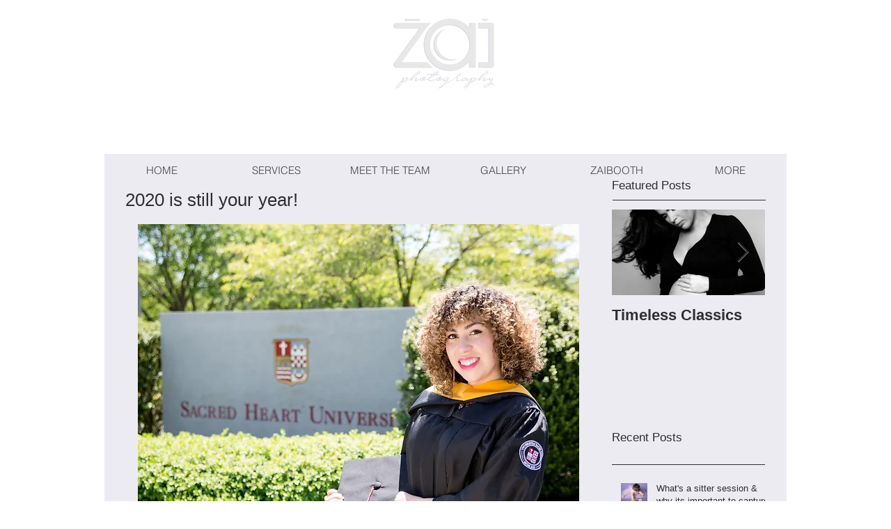

--- FILE ---
content_type: text/css; charset=utf-8
request_url: https://www.zaiphotography.com/_serverless/pro-gallery-css-v4-server/layoutCss?ver=2&id=3v5hq-not-scoped&items=3573_4743_3794%7C3198_5196_3464%7C3743_3794_4743%7C3428_4743_3794%7C3545_5657_3182%7C3333_4744_3795%7C3609_3794_4743%7C3589_5657_3182%7C3588_3794_4743&container=1135.140625_634_1186.671875_720&options=gallerySizeType:px%7CenableInfiniteScroll:true%7CtitlePlacement:SHOW_ON_HOVER%7CimageMargin:20%7CisVertical:false%7CgridStyle:0%7CgalleryLayout:1%7CnumberOfImagesPerRow:0%7CgallerySizePx:300%7CcubeRatio:1%7CcubeType:fill%7CgalleryThumbnailsAlignment:none%7CthumbnailSpacings:0
body_size: -107
content:
#pro-gallery-3v5hq-not-scoped [data-hook="item-container"][data-idx="0"].gallery-item-container{opacity: 1 !important;display: block !important;transition: opacity .2s ease !important;top: 0px !important;left: 0px !important;right: auto !important;height: 222px !important;width: 277px !important;} #pro-gallery-3v5hq-not-scoped [data-hook="item-container"][data-idx="0"] .gallery-item-common-info-outer{height: 100% !important;} #pro-gallery-3v5hq-not-scoped [data-hook="item-container"][data-idx="0"] .gallery-item-common-info{height: 100% !important;width: 100% !important;} #pro-gallery-3v5hq-not-scoped [data-hook="item-container"][data-idx="0"] .gallery-item-wrapper{width: 277px !important;height: 222px !important;margin: 0 !important;} #pro-gallery-3v5hq-not-scoped [data-hook="item-container"][data-idx="0"] .gallery-item-content{width: 277px !important;height: 222px !important;margin: 0px 0px !important;opacity: 1 !important;} #pro-gallery-3v5hq-not-scoped [data-hook="item-container"][data-idx="0"] .gallery-item-hover{width: 277px !important;height: 222px !important;opacity: 1 !important;} #pro-gallery-3v5hq-not-scoped [data-hook="item-container"][data-idx="0"] .item-hover-flex-container{width: 277px !important;height: 222px !important;margin: 0px 0px !important;opacity: 1 !important;} #pro-gallery-3v5hq-not-scoped [data-hook="item-container"][data-idx="0"] .gallery-item-wrapper img{width: 100% !important;height: 100% !important;opacity: 1 !important;} #pro-gallery-3v5hq-not-scoped [data-hook="item-container"][data-idx="1"].gallery-item-container{opacity: 1 !important;display: block !important;transition: opacity .2s ease !important;top: 0px !important;left: 297px !important;right: auto !important;height: 222px !important;width: 337px !important;} #pro-gallery-3v5hq-not-scoped [data-hook="item-container"][data-idx="1"] .gallery-item-common-info-outer{height: 100% !important;} #pro-gallery-3v5hq-not-scoped [data-hook="item-container"][data-idx="1"] .gallery-item-common-info{height: 100% !important;width: 100% !important;} #pro-gallery-3v5hq-not-scoped [data-hook="item-container"][data-idx="1"] .gallery-item-wrapper{width: 337px !important;height: 222px !important;margin: 0 !important;} #pro-gallery-3v5hq-not-scoped [data-hook="item-container"][data-idx="1"] .gallery-item-content{width: 337px !important;height: 222px !important;margin: 0px 0px !important;opacity: 1 !important;} #pro-gallery-3v5hq-not-scoped [data-hook="item-container"][data-idx="1"] .gallery-item-hover{width: 337px !important;height: 222px !important;opacity: 1 !important;} #pro-gallery-3v5hq-not-scoped [data-hook="item-container"][data-idx="1"] .item-hover-flex-container{width: 337px !important;height: 222px !important;margin: 0px 0px !important;opacity: 1 !important;} #pro-gallery-3v5hq-not-scoped [data-hook="item-container"][data-idx="1"] .gallery-item-wrapper img{width: 100% !important;height: 100% !important;opacity: 1 !important;} #pro-gallery-3v5hq-not-scoped [data-hook="item-container"][data-idx="2"].gallery-item-container{opacity: 1 !important;display: block !important;transition: opacity .2s ease !important;top: 242px !important;left: 0px !important;right: auto !important;height: 300px !important;width: 240px !important;} #pro-gallery-3v5hq-not-scoped [data-hook="item-container"][data-idx="2"] .gallery-item-common-info-outer{height: 100% !important;} #pro-gallery-3v5hq-not-scoped [data-hook="item-container"][data-idx="2"] .gallery-item-common-info{height: 100% !important;width: 100% !important;} #pro-gallery-3v5hq-not-scoped [data-hook="item-container"][data-idx="2"] .gallery-item-wrapper{width: 240px !important;height: 300px !important;margin: 0 !important;} #pro-gallery-3v5hq-not-scoped [data-hook="item-container"][data-idx="2"] .gallery-item-content{width: 240px !important;height: 300px !important;margin: 0px 0px !important;opacity: 1 !important;} #pro-gallery-3v5hq-not-scoped [data-hook="item-container"][data-idx="2"] .gallery-item-hover{width: 240px !important;height: 300px !important;opacity: 1 !important;} #pro-gallery-3v5hq-not-scoped [data-hook="item-container"][data-idx="2"] .item-hover-flex-container{width: 240px !important;height: 300px !important;margin: 0px 0px !important;opacity: 1 !important;} #pro-gallery-3v5hq-not-scoped [data-hook="item-container"][data-idx="2"] .gallery-item-wrapper img{width: 100% !important;height: 100% !important;opacity: 1 !important;} #pro-gallery-3v5hq-not-scoped [data-hook="item-container"][data-idx="3"]{display: none !important;} #pro-gallery-3v5hq-not-scoped [data-hook="item-container"][data-idx="4"]{display: none !important;} #pro-gallery-3v5hq-not-scoped [data-hook="item-container"][data-idx="5"]{display: none !important;} #pro-gallery-3v5hq-not-scoped [data-hook="item-container"][data-idx="6"]{display: none !important;} #pro-gallery-3v5hq-not-scoped [data-hook="item-container"][data-idx="7"]{display: none !important;} #pro-gallery-3v5hq-not-scoped [data-hook="item-container"][data-idx="8"]{display: none !important;} #pro-gallery-3v5hq-not-scoped .pro-gallery-prerender{height:1937.3692112601668px !important;}#pro-gallery-3v5hq-not-scoped {height:1937.3692112601668px !important; width:634px !important;}#pro-gallery-3v5hq-not-scoped .pro-gallery-margin-container {height:1937.3692112601668px !important;}#pro-gallery-3v5hq-not-scoped .pro-gallery {height:1937.3692112601668px !important; width:634px !important;}#pro-gallery-3v5hq-not-scoped .pro-gallery-parent-container {height:1937.3692112601668px !important; width:654px !important;}